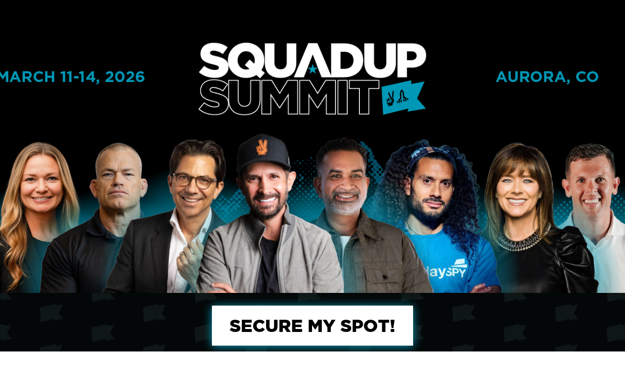

--- FILE ---
content_type: text/css
request_url: https://www.squadupsummit.com/wp-content/et-cache/294/et-core-unified-294.min.css?ver=1765304560
body_size: 599
content:
:root{--nre-color--primary:#00F6FF;--nre-color--secondary:#333;--nre-font--primary:'Poppins',sans-serif}.wpfunnel_steps-template a{color:var(--nre-color--primary)}.wpfunnel_steps-template a:hover{color:var(--nre-color--primary);filter:saturate(1.75)}.wpfnl-checkout .woocommerce-checkout-review-order #order_review_heading,.wpfnl-checkout .woocommerce-checkout-review-order-table tfoot .cart-subtotal,.wpfnl-checkout .product-title{display:none}.wpfnl-checkout .woocommerce-checkout-review-order-table .product-quantity{display:none}.wpfnl-checkout .wpfnl-checkout-variable-product{margin-bottom:0}.wpfnl-checkout .wpfnl-form-row.field-checkbox .woocommerce-input-wrapper input[type=checkbox]:checked{background-color:var(--nre-color--primary);border-color:var(--nre-color--primary)}.wpfnl-checkout .woocommerce-checkout #payment .woocommerce-SavedPaymentMethods-saveNew>input[type=checkbox]:checked+label:before{background-color:var(--nre-color--primary);border-color:var(--nre-color--primary)}.wpfnl-checkout .woocommerce-checkout #payment .woocommerce-SavedPaymentMethods>li>input[type=radio]:checked+label:before,.wpfnl-checkout .woocommerce-checkout #payment ul.payment_methods>li>input[type=radio]:checked+label:before{border-color:var(--nre-color--primary)}.wpfnl-checkout .woocommerce-checkout #payment .woocommerce-SavedPaymentMethods>li>input[type=radio]:checked+label:after,.wpfnl-checkout .woocommerce-checkout #payment ul.payment_methods>li>input[type=radio]:checked+label:after{background-color:var(--nre-color--primary)}.wpfnl-checkout .wpfnl-checkout-variable-product{margin-bottom:0}.et-db #et-boc .wpfnl-checkout .wpfnl-checkout-variable-product select{padding-right:35px!important}.wpfnl-checkout .woocommerce-info{color:inherit!important}.wpfnl_order_details{display:none!important}.et-fb-app-frame .wpfnl_order_details,#et-fb-settings-column .wpfnl_order_details{display:inline-block!important}.wpfnl-checkout-form-wpfnl-multistep .wpfnl-multistep-wizard>li.completed:before,.wpfnl-checkout-form-wpfnl-multistep .wpfnl-multistep-wizard>li.current:before,.wpfnl-multistep .wpfnl-multistep-wizard>li.completed:before,.wpfnl-multistep .wpfnl-multistep-wizard>li.current:before{background:var(--nre-color--primary)}.wpfnl-checkout-form-wpfnl-multistep .wpfnl-multistep-wizard li.completed .step-icon,.wpfnl-checkout-form-wpfnl-multistep .wpfnl-multistep-wizard li.current .step-icon,.wpfnl-multistep .wpfnl-multistep-wizard li.completed .step-icon,.wpfnl-multistep .wpfnl-multistep-wizard li.current .step-icon{border-color:#ffffff;background:var(--nre-color--primary)}.wpfnl-checkout-form-wpfnl-multistep .wpfnl-multistep-wizard li .step-title,.wpfnl-multistep .wpfnl-multistep-wizard li .step-title{color:white}.step-icon svg path{fill:var(--nre-color--primary)}.wpfnl-checkout-form-wpfnl-multistep .wpfnl-multistep-wizard li .step-title,.wpfnl-multistep .wpfnl-multistep-wizard li .step-title{color:white}.wpfnl-checkout .woocommerce-form-coupon-toggle .woocommerce-info a{color:var(--nre-color--primary)}.wpfnl-checkout table.woocommerce-checkout-review-order-table{border-radius:10px}.wpfnl-checkout table.woocommerce-checkout-review-order-table td,.wpfnl-checkout table.woocommerce-checkout-review-order-table th{border:0}.woocommerce-error li[data-id="billing_phone"] a{color:var(--wc-red)}@media (max-width:980px){#top-menu{display:block}#et_mobile_nav_menu{display:none}}@media (max-width:768px){#top-menu{display:none}#et_mobile_nav_menu{display:block}}

--- FILE ---
content_type: text/css
request_url: https://www.squadupsummit.com/wp-content/et-cache/294/et-core-unified-tb-0-tb-20-deferred-294.min.css?ver=1765304560
body_size: 1731
content:
@font-face{font-family:"Gotham";font-display:swap;src:url("https://www.squadupsummit.com/wp-content/uploads/et-fonts/Gotham-Black-Regular.ttf") format("truetype")}.et_pb_section_0_tb_footer.et_pb_section{padding-top:0px;padding-bottom:0px;background-color:#000000!important}.et_pb_row_0_tb_footer{align-items:center}.et_pb_image_0_tb_footer{text-align:center}.et_pb_social_media_follow .et_pb_social_media_follow_network_0_tb_footer.et_pb_social_icon .icon:before,.et_pb_social_media_follow .et_pb_social_media_follow_network_1_tb_footer.et_pb_social_icon .icon:before{color:#FFFFFF}.et_pb_social_media_follow_0_tb_footer li.et_pb_social_icon a.icon:before{color:#56a9bf}.et_pb_social_media_follow_0_tb_footer li a.icon:before{font-size:22px;line-height:44px;height:44px;width:44px}.et_pb_social_media_follow_0_tb_footer li a.icon{height:44px;width:44px}.et_pb_text_0_tb_footer.et_pb_text,.et_pb_text_1_tb_footer.et_pb_text,.et_pb_text_2_tb_footer.et_pb_text,.et_pb_text_3_tb_footer.et_pb_text{color:#FFFFFF!important}.et_pb_text_0_tb_footer{font-family:'Gotham',Helvetica,Arial,Lucida,sans-serif}.et_pb_text_1_tb_footer{font-family:'Gotham',Helvetica,Arial,Lucida,sans-serif;font-weight:300;margin-top:-17px!important}.et_pb_row_1_tb_footer.et_pb_row{padding-top:15px!important;padding-top:15px}.et_pb_text_2_tb_footer,.et_pb_text_3_tb_footer{font-family:'Poppins',Helvetica,Arial,Lucida,sans-serif;font-weight:300;font-size:15px}.et_pb_social_media_follow_network_0_tb_footer a.icon,.et_pb_social_media_follow_network_1_tb_footer a.icon{background-color:#56A9BF!important}.et_pb_social_media_follow_network_0_tb_footer.et_pb_social_icon a.icon,.et_pb_social_media_follow_network_1_tb_footer.et_pb_social_icon a.icon{border-radius:30px 30px 30px 30px}.et_pb_image_0_tb_footer.et_pb_module{margin-left:0px!important;margin-right:auto!important}@media only screen and (min-width:981px){.et_pb_image_0_tb_footer{max-width:65%}}@media only screen and (max-width:980px){.et_pb_image_0_tb_footer{max-width:30%}.et_pb_image_0_tb_footer .et_pb_image_wrap img{width:auto}}@media only screen and (max-width:767px){.et_pb_image_0_tb_footer{max-width:45%}.et_pb_image_0_tb_footer .et_pb_image_wrap img{width:auto}}@font-face{font-family:"Gotham";font-display:swap;src:url("https://www.squadupsummit.com/wp-content/uploads/et-fonts/Gotham-Black-Regular.ttf") format("truetype")}.et_pb_section_4.et_pb_section{background-color:#000000!important}.et_pb_text_9.et_pb_text,.et_pb_text_10.et_pb_text,.et_pb_text_11.et_pb_text,.et_pb_text_12.et_pb_text,.et_pb_text_13.et_pb_text,.et_pb_text_14.et_pb_text,.et_pb_text_15.et_pb_text,.et_pb_text_16.et_pb_text{color:#FFFFFF!important}.et_pb_text_9,.et_pb_text_12{line-height:1.1em;font-family:'Gotham',Helvetica,Arial,Lucida,sans-serif;font-size:44px;line-height:1.1em}.et_pb_text_10,.et_pb_text_11{line-height:1.1em;font-family:'Gotham',Helvetica,Arial,Lucida,sans-serif;font-size:20px;line-height:1.1em}.et_pb_button_2_wrapper .et_pb_button_2,.et_pb_button_2_wrapper .et_pb_button_2:hover,.et_pb_button_5_wrapper .et_pb_button_5,.et_pb_button_5_wrapper .et_pb_button_5:hover{padding-top:10px!important;padding-bottom:10px!important}body #page-container .et_pb_section .et_pb_button_2{color:#000000!important;border-width:0px!important;border-color:RGBA(255,255,255,0);border-radius:0px;font-family:'Gotham',Helvetica,Arial,Lucida,sans-serif!important;background-color:#0098b6}body #page-container .et_pb_section .et_pb_button_2:hover:after,body #page-container .et_pb_section .et_pb_button_3:hover:after,body #page-container .et_pb_section .et_pb_button_4:hover:after,body #page-container .et_pb_section .et_pb_button_5:hover:after{margin-left:.3em;left:auto;margin-left:.3em;opacity:1}body #page-container .et_pb_section .et_pb_button_2:after,body #page-container .et_pb_section .et_pb_button_3:after,body #page-container .et_pb_section .et_pb_button_4:after,body #page-container .et_pb_section .et_pb_button_5:after{line-height:inherit;font-size:inherit!important;margin-left:-1em;left:auto;font-family:FontAwesome!important;font-weight:400!important}.et_pb_button_2,.et_pb_button_2:after,.et_pb_button_3,.et_pb_button_3:after,.et_pb_button_4,.et_pb_button_4:after,.et_pb_button_5,.et_pb_button_5:after{transition:all 300ms ease 0ms}.et_pb_icon_0{text-align:center}.et_pb_icon_0 .et_pb_icon_wrap .et-pb-icon{font-family:ETmodules!important;font-weight:400!important;color:#0098b6;font-size:96px}.et_pb_video_0 .et_pb_video_overlay_hover:hover{background-color:rgba(0,0,0,.6)}div.et_pb_section.et_pb_section_5{background-position:center bottom 0px;background-image:url(https://www.squadupsummit.com/wp-content/uploads/2025/09/SUS-2026-Background-min-scaled.jpg)!important}.et_pb_section_5.et_pb_section{padding-top:30px;background-color:#000000!important}.et_pb_image_3,.et_pb_image_4{text-align:left;margin-left:0}div.et_pb_section.et_pb_section_6{background-image:url(https://www.squadupsummit.com/wp-content/uploads/2025/09/Flag-Step-and-Repeat.png)!important}.et_pb_section_6.et_pb_section{padding-top:20px;padding-bottom:20px}.et_pb_text_13{line-height:1.3em;font-family:'Gotham',Helvetica,Arial,Lucida,sans-serif;font-size:50px;line-height:1.3em}body #page-container .et_pb_section .et_pb_button_3{color:#FFFFFF!important;border-width:2px!important;border-color:#FFFFFF;font-size:23px;font-family:'Gotham',Helvetica,Arial,Lucida,sans-serif!important;background-color:RGBA(255,255,255,0)}.et_pb_section_7.et_pb_section{padding-top:40px;background-color:#000000!important}.et_pb_row_9.et_pb_row{padding-top:5px!important;padding-top:5px}.et_pb_row_9{align-items:center}.et_pb_image_5{max-width:100%;text-align:left;margin-left:0}.et_pb_text_14,.et_pb_text_16{line-height:1.2em;font-family:'Gotham',Helvetica,Arial,Lucida,sans-serif;font-size:40px;line-height:1.2em}.et_pb_text_15{line-height:1.3em;font-family:'Gotham',Helvetica,Arial,Lucida,sans-serif;font-size:20px;line-height:1.3em}body #page-container .et_pb_section .et_pb_button_4{color:#0098b6!important;border-width:2px!important;border-color:#0098b6;border-radius:0px;font-size:23px;font-family:'Gotham',Helvetica,Arial,Lucida,sans-serif!important}div.et_pb_section.et_pb_section_8{background-position:right 28% center;background-image:url(https://www.squadupsummit.com/wp-content/uploads/2025/08/SUS-Pace-Header-scaled.png)!important}div.et_pb_section.et_pb_section_8>.et_pb_background_mask{background-image:url([data-uri])}.et_pb_image_6{padding-top:10px;text-align:left;margin-left:0}body #page-container .et_pb_section .et_pb_button_5{color:#000000!important;border-width:0px!important;border-radius:0px;font-family:'Gotham',Helvetica,Arial,Lucida,sans-serif!important;background-color:#0098b6}.et_pb_text_10.et_pb_module,.et_pb_text_12.et_pb_module,.et_pb_image_3.et_pb_module,.et_pb_image_4.et_pb_module{margin-left:auto!important;margin-right:auto!important}.et_pb_image_5.et_pb_module{margin-left:0px!important;margin-right:auto!important}@media only screen and (min-width:981px){.et_pb_text_10,.et_pb_image_3,.et_pb_image_4{max-width:85%}.et_pb_text_12{max-width:80%}.et_pb_image_6{max-width:62%}}@media only screen and (max-width:980px){div.et_pb_section.et_pb_section_4{background-image:initial!important}.et_pb_section_4.et_pb_section{background-color:#000000!important}.et_pb_text_9{font-size:44px}.et_pb_text_10,.et_pb_image_3,.et_pb_image_4{max-width:85%}body #page-container .et_pb_section .et_pb_button_2:after,body #page-container .et_pb_section .et_pb_button_3:after,body #page-container .et_pb_section .et_pb_button_4:after,body #page-container .et_pb_section .et_pb_button_5:after{line-height:inherit;font-size:inherit!important;margin-left:-1em;left:auto;display:inline-block;opacity:0;content:attr(data-icon);font-family:FontAwesome!important;font-weight:400!important}body #page-container .et_pb_section .et_pb_button_2:before,body #page-container .et_pb_section .et_pb_button_3:before,body #page-container .et_pb_section .et_pb_button_4:before,body #page-container .et_pb_section .et_pb_button_5:before{display:none}body #page-container .et_pb_section .et_pb_button_2:hover:after,body #page-container .et_pb_section .et_pb_button_3:hover:after,body #page-container .et_pb_section .et_pb_button_4:hover:after,body #page-container .et_pb_section .et_pb_button_5:hover:after{margin-left:.3em;left:auto;margin-left:.3em;opacity:1}.et_pb_icon_0{margin-left:auto;margin-right:auto}.et_pb_section_5.et_pb_section{padding-top:30px}.et_pb_text_12{font-size:35px;max-width:100%}.et_pb_image_3 .et_pb_image_wrap img,.et_pb_image_4 .et_pb_image_wrap img,.et_pb_image_5 .et_pb_image_wrap img,.et_pb_image_6 .et_pb_image_wrap img{width:auto}.et_pb_text_13{font-size:45px}.et_pb_section_7.et_pb_section{padding-top:40px}.et_pb_text_14,.et_pb_text_16{font-size:40px}body #page-container .et_pb_section .et_pb_button_4{font-size:20px!important}.et_pb_image_6{max-width:62%}}@media only screen and (max-width:767px){div.et_pb_section.et_pb_section_4{background-image:initial!important}.et_pb_section_4.et_pb_section{padding-top:0px;padding-bottom:20px;background-color:#000000!important}.et_pb_text_9{font-size:35px}.et_pb_text_10,.et_pb_image_3,.et_pb_image_4{max-width:100%}body #page-container .et_pb_section .et_pb_button_2:after,body #page-container .et_pb_section .et_pb_button_3:after,body #page-container .et_pb_section .et_pb_button_4:after,body #page-container .et_pb_section .et_pb_button_5:after{line-height:inherit;font-size:inherit!important;margin-left:-1em;left:auto;display:inline-block;opacity:0;content:attr(data-icon);font-family:FontAwesome!important;font-weight:400!important}body #page-container .et_pb_section .et_pb_button_2:before,body #page-container .et_pb_section .et_pb_button_3:before,body #page-container .et_pb_section .et_pb_button_4:before,body #page-container .et_pb_section .et_pb_button_5:before{display:none}body #page-container .et_pb_section .et_pb_button_2:hover:after,body #page-container .et_pb_section .et_pb_button_3:hover:after,body #page-container .et_pb_section .et_pb_button_4:hover:after,body #page-container .et_pb_section .et_pb_button_5:hover:after{margin-left:.3em;left:auto;margin-left:.3em;opacity:1}.et_pb_icon_0{margin-left:auto;margin-right:auto}.et_pb_section_5.et_pb_section{padding-top:20px}.et_pb_text_12{font-size:33px}.et_pb_image_3 .et_pb_image_wrap img,.et_pb_image_4 .et_pb_image_wrap img,.et_pb_image_5 .et_pb_image_wrap img,.et_pb_image_6 .et_pb_image_wrap img{width:auto}.et_pb_text_13{font-size:24px}body #page-container .et_pb_section .et_pb_button_3,body #page-container .et_pb_section .et_pb_button_4{font-size:18px!important}.et_pb_section_7.et_pb_section{padding-top:0px}.et_pb_text_14,.et_pb_text_16{font-size:34px}.et_pb_image_6{max-width:85%}.et_pb_column_16{display:none!important}}

--- FILE ---
content_type: application/javascript
request_url: https://prism.app-us1.com/?a=226568213&u=https%3A%2F%2Fwww.squadupsummit.com%2F
body_size: 122
content:
window.visitorGlobalObject=window.visitorGlobalObject||window.prismGlobalObject;window.visitorGlobalObject.setVisitorId('b7782d0a-63f0-430f-b5cc-0776ff886f27', '226568213');window.visitorGlobalObject.setWhitelistedServices('tracking', '226568213');